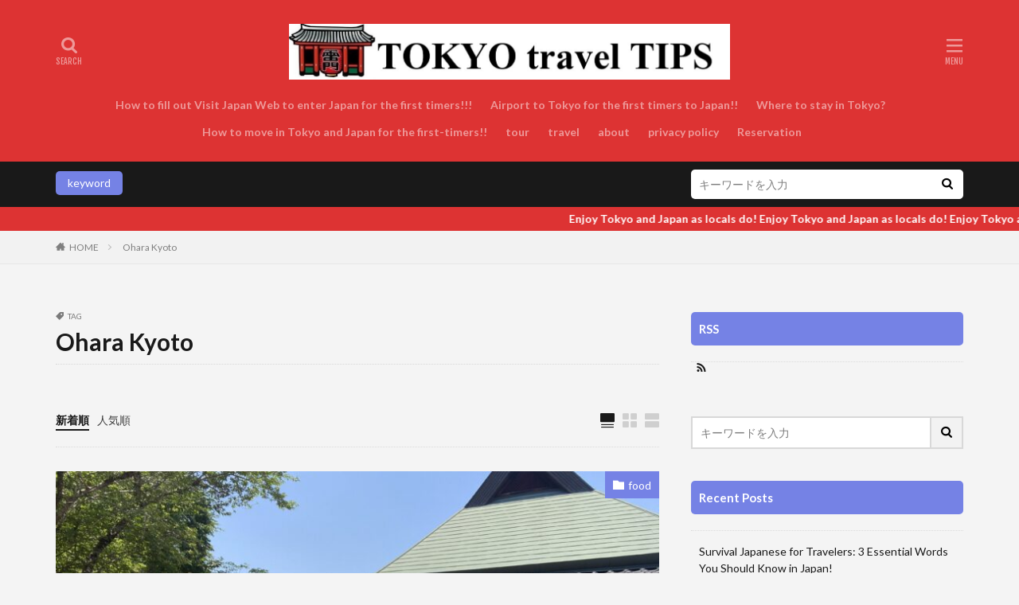

--- FILE ---
content_type: text/html; charset=UTF-8
request_url: https://nobu-tokyo.com/tag/ohara-kyoto/
body_size: 15159
content:

<!DOCTYPE html>

<html lang="en-US" prefix="og: http://ogp.me/ns#" class="t-html 
">

<head prefix="og: http://ogp.me/ns# fb: http://ogp.me/ns/fb# article: http://ogp.me/ns/article#">
<meta charset="UTF-8">
<title>Ohara Kyoto│TOKYO travel TIPS</title>
<meta name='robots' content='max-image-preview:large' />
<link rel='dns-prefetch' href='//www.googletagmanager.com' />
<link rel='dns-prefetch' href='//stats.wp.com' />
<link rel='dns-prefetch' href='//widgets.wp.com' />
<link rel='dns-prefetch' href='//s0.wp.com' />
<link rel='dns-prefetch' href='//0.gravatar.com' />
<link rel='dns-prefetch' href='//1.gravatar.com' />
<link rel='dns-prefetch' href='//2.gravatar.com' />
<link rel='dns-prefetch' href='//pagead2.googlesyndication.com' />
<link rel='preconnect' href='//c0.wp.com' />

<style id='wp-img-auto-sizes-contain-inline-css' type='text/css'>
img:is([sizes=auto i],[sizes^="auto," i]){contain-intrinsic-size:3000px 1500px}
/*# sourceURL=wp-img-auto-sizes-contain-inline-css */
</style>
<link rel='stylesheet' id='dashicons-css' href='https://c0.wp.com/c/6.9/wp-includes/css/dashicons.min.css' type='text/css' media='all' />
<link rel='stylesheet' id='thickbox-css' href='https://c0.wp.com/c/6.9/wp-includes/js/thickbox/thickbox.css' type='text/css' media='all' />
<link rel='stylesheet' id='wp-block-library-css' href='https://c0.wp.com/c/6.9/wp-includes/css/dist/block-library/style.min.css' type='text/css' media='all' />
<style id='wp-block-heading-inline-css' type='text/css'>
h1:where(.wp-block-heading).has-background,h2:where(.wp-block-heading).has-background,h3:where(.wp-block-heading).has-background,h4:where(.wp-block-heading).has-background,h5:where(.wp-block-heading).has-background,h6:where(.wp-block-heading).has-background{padding:1.25em 2.375em}h1.has-text-align-left[style*=writing-mode]:where([style*=vertical-lr]),h1.has-text-align-right[style*=writing-mode]:where([style*=vertical-rl]),h2.has-text-align-left[style*=writing-mode]:where([style*=vertical-lr]),h2.has-text-align-right[style*=writing-mode]:where([style*=vertical-rl]),h3.has-text-align-left[style*=writing-mode]:where([style*=vertical-lr]),h3.has-text-align-right[style*=writing-mode]:where([style*=vertical-rl]),h4.has-text-align-left[style*=writing-mode]:where([style*=vertical-lr]),h4.has-text-align-right[style*=writing-mode]:where([style*=vertical-rl]),h5.has-text-align-left[style*=writing-mode]:where([style*=vertical-lr]),h5.has-text-align-right[style*=writing-mode]:where([style*=vertical-rl]),h6.has-text-align-left[style*=writing-mode]:where([style*=vertical-lr]),h6.has-text-align-right[style*=writing-mode]:where([style*=vertical-rl]){rotate:180deg}
/*# sourceURL=https://c0.wp.com/c/6.9/wp-includes/blocks/heading/style.min.css */
</style>
<style id='wp-block-group-inline-css' type='text/css'>
.wp-block-group{box-sizing:border-box}:where(.wp-block-group.wp-block-group-is-layout-constrained){position:relative}
/*# sourceURL=https://c0.wp.com/c/6.9/wp-includes/blocks/group/style.min.css */
</style>
<style id='wp-block-paragraph-inline-css' type='text/css'>
.is-small-text{font-size:.875em}.is-regular-text{font-size:1em}.is-large-text{font-size:2.25em}.is-larger-text{font-size:3em}.has-drop-cap:not(:focus):first-letter{float:left;font-size:8.4em;font-style:normal;font-weight:100;line-height:.68;margin:.05em .1em 0 0;text-transform:uppercase}body.rtl .has-drop-cap:not(:focus):first-letter{float:none;margin-left:.1em}p.has-drop-cap.has-background{overflow:hidden}:root :where(p.has-background){padding:1.25em 2.375em}:where(p.has-text-color:not(.has-link-color)) a{color:inherit}p.has-text-align-left[style*="writing-mode:vertical-lr"],p.has-text-align-right[style*="writing-mode:vertical-rl"]{rotate:180deg}
/*# sourceURL=https://c0.wp.com/c/6.9/wp-includes/blocks/paragraph/style.min.css */
</style>
<style id='global-styles-inline-css' type='text/css'>
:root{--wp--preset--aspect-ratio--square: 1;--wp--preset--aspect-ratio--4-3: 4/3;--wp--preset--aspect-ratio--3-4: 3/4;--wp--preset--aspect-ratio--3-2: 3/2;--wp--preset--aspect-ratio--2-3: 2/3;--wp--preset--aspect-ratio--16-9: 16/9;--wp--preset--aspect-ratio--9-16: 9/16;--wp--preset--color--black: #000000;--wp--preset--color--cyan-bluish-gray: #abb8c3;--wp--preset--color--white: #ffffff;--wp--preset--color--pale-pink: #f78da7;--wp--preset--color--vivid-red: #cf2e2e;--wp--preset--color--luminous-vivid-orange: #ff6900;--wp--preset--color--luminous-vivid-amber: #fcb900;--wp--preset--color--light-green-cyan: #7bdcb5;--wp--preset--color--vivid-green-cyan: #00d084;--wp--preset--color--pale-cyan-blue: #8ed1fc;--wp--preset--color--vivid-cyan-blue: #0693e3;--wp--preset--color--vivid-purple: #9b51e0;--wp--preset--gradient--vivid-cyan-blue-to-vivid-purple: linear-gradient(135deg,rgb(6,147,227) 0%,rgb(155,81,224) 100%);--wp--preset--gradient--light-green-cyan-to-vivid-green-cyan: linear-gradient(135deg,rgb(122,220,180) 0%,rgb(0,208,130) 100%);--wp--preset--gradient--luminous-vivid-amber-to-luminous-vivid-orange: linear-gradient(135deg,rgb(252,185,0) 0%,rgb(255,105,0) 100%);--wp--preset--gradient--luminous-vivid-orange-to-vivid-red: linear-gradient(135deg,rgb(255,105,0) 0%,rgb(207,46,46) 100%);--wp--preset--gradient--very-light-gray-to-cyan-bluish-gray: linear-gradient(135deg,rgb(238,238,238) 0%,rgb(169,184,195) 100%);--wp--preset--gradient--cool-to-warm-spectrum: linear-gradient(135deg,rgb(74,234,220) 0%,rgb(151,120,209) 20%,rgb(207,42,186) 40%,rgb(238,44,130) 60%,rgb(251,105,98) 80%,rgb(254,248,76) 100%);--wp--preset--gradient--blush-light-purple: linear-gradient(135deg,rgb(255,206,236) 0%,rgb(152,150,240) 100%);--wp--preset--gradient--blush-bordeaux: linear-gradient(135deg,rgb(254,205,165) 0%,rgb(254,45,45) 50%,rgb(107,0,62) 100%);--wp--preset--gradient--luminous-dusk: linear-gradient(135deg,rgb(255,203,112) 0%,rgb(199,81,192) 50%,rgb(65,88,208) 100%);--wp--preset--gradient--pale-ocean: linear-gradient(135deg,rgb(255,245,203) 0%,rgb(182,227,212) 50%,rgb(51,167,181) 100%);--wp--preset--gradient--electric-grass: linear-gradient(135deg,rgb(202,248,128) 0%,rgb(113,206,126) 100%);--wp--preset--gradient--midnight: linear-gradient(135deg,rgb(2,3,129) 0%,rgb(40,116,252) 100%);--wp--preset--font-size--small: 13px;--wp--preset--font-size--medium: 20px;--wp--preset--font-size--large: 36px;--wp--preset--font-size--x-large: 42px;--wp--preset--spacing--20: 0.44rem;--wp--preset--spacing--30: 0.67rem;--wp--preset--spacing--40: 1rem;--wp--preset--spacing--50: 1.5rem;--wp--preset--spacing--60: 2.25rem;--wp--preset--spacing--70: 3.38rem;--wp--preset--spacing--80: 5.06rem;--wp--preset--shadow--natural: 6px 6px 9px rgba(0, 0, 0, 0.2);--wp--preset--shadow--deep: 12px 12px 50px rgba(0, 0, 0, 0.4);--wp--preset--shadow--sharp: 6px 6px 0px rgba(0, 0, 0, 0.2);--wp--preset--shadow--outlined: 6px 6px 0px -3px rgb(255, 255, 255), 6px 6px rgb(0, 0, 0);--wp--preset--shadow--crisp: 6px 6px 0px rgb(0, 0, 0);}:where(.is-layout-flex){gap: 0.5em;}:where(.is-layout-grid){gap: 0.5em;}body .is-layout-flex{display: flex;}.is-layout-flex{flex-wrap: wrap;align-items: center;}.is-layout-flex > :is(*, div){margin: 0;}body .is-layout-grid{display: grid;}.is-layout-grid > :is(*, div){margin: 0;}:where(.wp-block-columns.is-layout-flex){gap: 2em;}:where(.wp-block-columns.is-layout-grid){gap: 2em;}:where(.wp-block-post-template.is-layout-flex){gap: 1.25em;}:where(.wp-block-post-template.is-layout-grid){gap: 1.25em;}.has-black-color{color: var(--wp--preset--color--black) !important;}.has-cyan-bluish-gray-color{color: var(--wp--preset--color--cyan-bluish-gray) !important;}.has-white-color{color: var(--wp--preset--color--white) !important;}.has-pale-pink-color{color: var(--wp--preset--color--pale-pink) !important;}.has-vivid-red-color{color: var(--wp--preset--color--vivid-red) !important;}.has-luminous-vivid-orange-color{color: var(--wp--preset--color--luminous-vivid-orange) !important;}.has-luminous-vivid-amber-color{color: var(--wp--preset--color--luminous-vivid-amber) !important;}.has-light-green-cyan-color{color: var(--wp--preset--color--light-green-cyan) !important;}.has-vivid-green-cyan-color{color: var(--wp--preset--color--vivid-green-cyan) !important;}.has-pale-cyan-blue-color{color: var(--wp--preset--color--pale-cyan-blue) !important;}.has-vivid-cyan-blue-color{color: var(--wp--preset--color--vivid-cyan-blue) !important;}.has-vivid-purple-color{color: var(--wp--preset--color--vivid-purple) !important;}.has-black-background-color{background-color: var(--wp--preset--color--black) !important;}.has-cyan-bluish-gray-background-color{background-color: var(--wp--preset--color--cyan-bluish-gray) !important;}.has-white-background-color{background-color: var(--wp--preset--color--white) !important;}.has-pale-pink-background-color{background-color: var(--wp--preset--color--pale-pink) !important;}.has-vivid-red-background-color{background-color: var(--wp--preset--color--vivid-red) !important;}.has-luminous-vivid-orange-background-color{background-color: var(--wp--preset--color--luminous-vivid-orange) !important;}.has-luminous-vivid-amber-background-color{background-color: var(--wp--preset--color--luminous-vivid-amber) !important;}.has-light-green-cyan-background-color{background-color: var(--wp--preset--color--light-green-cyan) !important;}.has-vivid-green-cyan-background-color{background-color: var(--wp--preset--color--vivid-green-cyan) !important;}.has-pale-cyan-blue-background-color{background-color: var(--wp--preset--color--pale-cyan-blue) !important;}.has-vivid-cyan-blue-background-color{background-color: var(--wp--preset--color--vivid-cyan-blue) !important;}.has-vivid-purple-background-color{background-color: var(--wp--preset--color--vivid-purple) !important;}.has-black-border-color{border-color: var(--wp--preset--color--black) !important;}.has-cyan-bluish-gray-border-color{border-color: var(--wp--preset--color--cyan-bluish-gray) !important;}.has-white-border-color{border-color: var(--wp--preset--color--white) !important;}.has-pale-pink-border-color{border-color: var(--wp--preset--color--pale-pink) !important;}.has-vivid-red-border-color{border-color: var(--wp--preset--color--vivid-red) !important;}.has-luminous-vivid-orange-border-color{border-color: var(--wp--preset--color--luminous-vivid-orange) !important;}.has-luminous-vivid-amber-border-color{border-color: var(--wp--preset--color--luminous-vivid-amber) !important;}.has-light-green-cyan-border-color{border-color: var(--wp--preset--color--light-green-cyan) !important;}.has-vivid-green-cyan-border-color{border-color: var(--wp--preset--color--vivid-green-cyan) !important;}.has-pale-cyan-blue-border-color{border-color: var(--wp--preset--color--pale-cyan-blue) !important;}.has-vivid-cyan-blue-border-color{border-color: var(--wp--preset--color--vivid-cyan-blue) !important;}.has-vivid-purple-border-color{border-color: var(--wp--preset--color--vivid-purple) !important;}.has-vivid-cyan-blue-to-vivid-purple-gradient-background{background: var(--wp--preset--gradient--vivid-cyan-blue-to-vivid-purple) !important;}.has-light-green-cyan-to-vivid-green-cyan-gradient-background{background: var(--wp--preset--gradient--light-green-cyan-to-vivid-green-cyan) !important;}.has-luminous-vivid-amber-to-luminous-vivid-orange-gradient-background{background: var(--wp--preset--gradient--luminous-vivid-amber-to-luminous-vivid-orange) !important;}.has-luminous-vivid-orange-to-vivid-red-gradient-background{background: var(--wp--preset--gradient--luminous-vivid-orange-to-vivid-red) !important;}.has-very-light-gray-to-cyan-bluish-gray-gradient-background{background: var(--wp--preset--gradient--very-light-gray-to-cyan-bluish-gray) !important;}.has-cool-to-warm-spectrum-gradient-background{background: var(--wp--preset--gradient--cool-to-warm-spectrum) !important;}.has-blush-light-purple-gradient-background{background: var(--wp--preset--gradient--blush-light-purple) !important;}.has-blush-bordeaux-gradient-background{background: var(--wp--preset--gradient--blush-bordeaux) !important;}.has-luminous-dusk-gradient-background{background: var(--wp--preset--gradient--luminous-dusk) !important;}.has-pale-ocean-gradient-background{background: var(--wp--preset--gradient--pale-ocean) !important;}.has-electric-grass-gradient-background{background: var(--wp--preset--gradient--electric-grass) !important;}.has-midnight-gradient-background{background: var(--wp--preset--gradient--midnight) !important;}.has-small-font-size{font-size: var(--wp--preset--font-size--small) !important;}.has-medium-font-size{font-size: var(--wp--preset--font-size--medium) !important;}.has-large-font-size{font-size: var(--wp--preset--font-size--large) !important;}.has-x-large-font-size{font-size: var(--wp--preset--font-size--x-large) !important;}
/*# sourceURL=global-styles-inline-css */
</style>

<style id='classic-theme-styles-inline-css' type='text/css'>
/*! This file is auto-generated */
.wp-block-button__link{color:#fff;background-color:#32373c;border-radius:9999px;box-shadow:none;text-decoration:none;padding:calc(.667em + 2px) calc(1.333em + 2px);font-size:1.125em}.wp-block-file__button{background:#32373c;color:#fff;text-decoration:none}
/*# sourceURL=/wp-includes/css/classic-themes.min.css */
</style>
<link rel='stylesheet' id='mpl-publisher-css' href='https://nobu-tokyo.com/wp-content/plugins/mpl-publisher/assets/css/mpl-widget.css?ver=6.9' type='text/css' media='all' />
<link rel='stylesheet' id='wordpress-popular-posts-css-css' href='https://nobu-tokyo.com/wp-content/plugins/wordpress-popular-posts/assets/css/wpp.css?ver=7.3.6' type='text/css' media='all' />
<link rel='stylesheet' id='yyi_rinker_stylesheet-css' href='https://nobu-tokyo.com/wp-content/plugins/yyi-rinker/css/style.css?v=1.11.1&#038;ver=6.9' type='text/css' media='all' />
<link rel='stylesheet' id='jetpack_likes-css' href='https://c0.wp.com/p/jetpack/15.4/modules/likes/style.css' type='text/css' media='all' />
<link rel='stylesheet' id='simple-social-icons-font-css' href='https://nobu-tokyo.com/wp-content/plugins/simple-social-icons/css/style.css?ver=4.0.0' type='text/css' media='all' />
<link rel='stylesheet' id='sharedaddy-css' href='https://c0.wp.com/p/jetpack/15.4/modules/sharedaddy/sharing.css' type='text/css' media='all' />
<link rel='stylesheet' id='social-logos-css' href='https://c0.wp.com/p/jetpack/15.4/_inc/social-logos/social-logos.min.css' type='text/css' media='all' />
<script data-jetpack-boost="ignore" type="text/javascript" src="https://c0.wp.com/c/6.9/wp-includes/js/jquery/jquery.min.js" id="jquery-core-js"></script>


<!-- Google tag (gtag.js) snippet added by Site Kit -->
<!-- Google Analytics snippet added by Site Kit -->


<link rel="https://api.w.org/" href="https://nobu-tokyo.com/wp-json/" /><link rel="alternate" title="JSON" type="application/json" href="https://nobu-tokyo.com/wp-json/wp/v2/tags/662" /><meta name="generator" content="Site Kit by Google 1.170.0" />	<style>img#wpstats{display:none}</style>
		            <style id="wpp-loading-animation-styles">@-webkit-keyframes bgslide{from{background-position-x:0}to{background-position-x:-200%}}@keyframes bgslide{from{background-position-x:0}to{background-position-x:-200%}}.wpp-widget-block-placeholder,.wpp-shortcode-placeholder{margin:0 auto;width:60px;height:3px;background:#dd3737;background:linear-gradient(90deg,#dd3737 0%,#571313 10%,#dd3737 100%);background-size:200% auto;border-radius:3px;-webkit-animation:bgslide 1s infinite linear;animation:bgslide 1s infinite linear}</style>
            <style>
.yyi-rinker-images {
    display: flex;
    justify-content: center;
    align-items: center;
    position: relative;

}
div.yyi-rinker-image img.yyi-rinker-main-img.hidden {
    display: none;
}

.yyi-rinker-images-arrow {
    cursor: pointer;
    position: absolute;
    top: 50%;
    display: block;
    margin-top: -11px;
    opacity: 0.6;
    width: 22px;
}

.yyi-rinker-images-arrow-left{
    left: -10px;
}
.yyi-rinker-images-arrow-right{
    right: -10px;
}

.yyi-rinker-images-arrow-left.hidden {
    display: none;
}

.yyi-rinker-images-arrow-right.hidden {
    display: none;
}
div.yyi-rinker-contents.yyi-rinker-design-tate  div.yyi-rinker-box{
    flex-direction: column;
}

div.yyi-rinker-contents.yyi-rinker-design-slim div.yyi-rinker-box .yyi-rinker-links {
    flex-direction: column;
}

div.yyi-rinker-contents.yyi-rinker-design-slim div.yyi-rinker-info {
    width: 100%;
}

div.yyi-rinker-contents.yyi-rinker-design-slim .yyi-rinker-title {
    text-align: center;
}

div.yyi-rinker-contents.yyi-rinker-design-slim .yyi-rinker-links {
    text-align: center;
}
div.yyi-rinker-contents.yyi-rinker-design-slim .yyi-rinker-image {
    margin: auto;
}

div.yyi-rinker-contents.yyi-rinker-design-slim div.yyi-rinker-info ul.yyi-rinker-links li {
	align-self: stretch;
}
div.yyi-rinker-contents.yyi-rinker-design-slim div.yyi-rinker-box div.yyi-rinker-info {
	padding: 0;
}
div.yyi-rinker-contents.yyi-rinker-design-slim div.yyi-rinker-box {
	flex-direction: column;
	padding: 14px 5px 0;
}

.yyi-rinker-design-slim div.yyi-rinker-box div.yyi-rinker-info {
	text-align: center;
}

.yyi-rinker-design-slim div.price-box span.price {
	display: block;
}

div.yyi-rinker-contents.yyi-rinker-design-slim div.yyi-rinker-info div.yyi-rinker-title a{
	font-size:16px;
}

div.yyi-rinker-contents.yyi-rinker-design-slim ul.yyi-rinker-links li.amazonkindlelink:before,  div.yyi-rinker-contents.yyi-rinker-design-slim ul.yyi-rinker-links li.amazonlink:before,  div.yyi-rinker-contents.yyi-rinker-design-slim ul.yyi-rinker-links li.rakutenlink:before, div.yyi-rinker-contents.yyi-rinker-design-slim ul.yyi-rinker-links li.yahoolink:before, div.yyi-rinker-contents.yyi-rinker-design-slim ul.yyi-rinker-links li.mercarilink:before {
	font-size:12px;
}

div.yyi-rinker-contents.yyi-rinker-design-slim ul.yyi-rinker-links li a {
	font-size: 13px;
}
.entry-content ul.yyi-rinker-links li {
	padding: 0;
}

div.yyi-rinker-contents .yyi-rinker-attention.attention_desing_right_ribbon {
    width: 89px;
    height: 91px;
    position: absolute;
    top: -1px;
    right: -1px;
    left: auto;
    overflow: hidden;
}

div.yyi-rinker-contents .yyi-rinker-attention.attention_desing_right_ribbon span {
    display: inline-block;
    width: 146px;
    position: absolute;
    padding: 4px 0;
    left: -13px;
    top: 12px;
    text-align: center;
    font-size: 12px;
    line-height: 24px;
    -webkit-transform: rotate(45deg);
    transform: rotate(45deg);
    box-shadow: 0 1px 3px rgba(0, 0, 0, 0.2);
}

div.yyi-rinker-contents .yyi-rinker-attention.attention_desing_right_ribbon {
    background: none;
}
.yyi-rinker-attention.attention_desing_right_ribbon .yyi-rinker-attention-after,
.yyi-rinker-attention.attention_desing_right_ribbon .yyi-rinker-attention-before{
display:none;
}
div.yyi-rinker-use-right_ribbon div.yyi-rinker-title {
    margin-right: 2rem;
}

				</style><link class="css-async" rel href="https://nobu-tokyo.com/wp-content/themes/the-thor/css/icon.min.css">
<link class="css-async" rel href="https://fonts.googleapis.com/css?family=Lato:100,300,400,700,900">
<link class="css-async" rel href="https://fonts.googleapis.com/css?family=Fjalla+One">
<link rel="stylesheet" href="https://fonts.googleapis.com/css?family=Noto+Sans+JP:100,200,300,400,500,600,700,800,900">
<link rel="stylesheet" href="https://nobu-tokyo.com/wp-content/themes/the-thor/style.min.css">
<link class="css-async" rel href="https://nobu-tokyo.com/wp-content/themes/the-thor-child/style-user.css?1594961508">

<meta http-equiv="X-UA-Compatible" content="IE=edge">
<meta name="viewport" content="width=device-width, initial-scale=1, viewport-fit=cover"/>
<style>
.widget.widget_nav_menu ul.menu{border-color: rgba(117,130,229,0.15);}.widget.widget_nav_menu ul.menu li{border-color: rgba(117,130,229,0.75);}.widget.widget_nav_menu ul.menu .sub-menu li{border-color: rgba(117,130,229,0.15);}.widget.widget_nav_menu ul.menu .sub-menu li .sub-menu li:first-child{border-color: rgba(117,130,229,0.15);}.widget.widget_nav_menu ul.menu li a:hover{background-color: rgba(117,130,229,0.75);}.widget.widget_nav_menu ul.menu .current-menu-item > a{background-color: rgba(117,130,229,0.75);}.widget.widget_nav_menu ul.menu li .sub-menu li a:before {color:#7582e5;}.widget.widget_nav_menu ul.menu li a{background-color:#7582e5;}.widget.widget_nav_menu ul.menu .sub-menu a:hover{color:#7582e5;}.widget.widget_nav_menu ul.menu .sub-menu .current-menu-item a{color:#7582e5;}.widget.widget_categories ul{border-color: rgba(117,130,229,0.15);}.widget.widget_categories ul li{border-color: rgba(117,130,229,0.75);}.widget.widget_categories ul .children li{border-color: rgba(117,130,229,0.15);}.widget.widget_categories ul .children li .children li:first-child{border-color: rgba(117,130,229,0.15);}.widget.widget_categories ul li a:hover{background-color: rgba(117,130,229,0.75);}.widget.widget_categories ul .current-menu-item > a{background-color: rgba(117,130,229,0.75);}.widget.widget_categories ul li .children li a:before {color:#7582e5;}.widget.widget_categories ul li a{background-color:#7582e5;}.widget.widget_categories ul .children a:hover{color:#7582e5;}.widget.widget_categories ul .children .current-menu-item a{color:#7582e5;}.widgetSearch__input:hover{border-color:#7582e5;}.widgetCatTitle{background-color:#7582e5;}.widgetCatTitle__inner{background-color:#7582e5;}.widgetSearch__submit:hover{background-color:#7582e5;}.widgetProfile__sns{background-color:#7582e5;}.widget.widget_calendar .calendar_wrap tbody a:hover{background-color:#7582e5;}.widget ul li a:hover{color:#7582e5;}.widget.widget_rss .rsswidget:hover{color:#7582e5;}.widget.widget_tag_cloud a:hover{background-color:#7582e5;}.widget select:hover{border-color:#7582e5;}.widgetSearch__checkLabel:hover:after{border-color:#7582e5;}.widgetSearch__check:checked .widgetSearch__checkLabel:before, .widgetSearch__check:checked + .widgetSearch__checkLabel:before{border-color:#7582e5;}.widgetTab__item.current{border-top-color:#7582e5;}.widgetTab__item:hover{border-top-color:#7582e5;}.searchHead__title{background-color:#7582e5;}.searchHead__submit:hover{color:#7582e5;}.menuBtn__close:hover{color:#7582e5;}.menuBtn__link:hover{color:#7582e5;}@media only screen and (min-width: 992px){.menuBtn__link {background-color:#7582e5;}}.t-headerCenter .menuBtn__link:hover{color:#7582e5;}.searchBtn__close:hover{color:#7582e5;}.searchBtn__link:hover{color:#7582e5;}.breadcrumb__item a:hover{color:#7582e5;}.pager__item{color:#7582e5;}.pager__item:hover, .pager__item-current{background-color:#7582e5; color:#fff;}.page-numbers{color:#7582e5;}.page-numbers:hover, .page-numbers.current{background-color:#7582e5; color:#fff;}.pagePager__item{color:#7582e5;}.pagePager__item:hover, .pagePager__item-current{background-color:#7582e5; color:#fff;}.heading a:hover{color:#7582e5;}.eyecatch__cat{background-color:#7582e5;}.the__category{background-color:#7582e5;}.dateList__item a:hover{color:#7582e5;}.controllerFooter__item:last-child{background-color:#7582e5;}.controllerFooter__close{background-color:#7582e5;}.bottomFooter__topBtn{background-color:#7582e5;}.mask-color{background-color:#7582e5;}.mask-colorgray{background-color:#7582e5;}.pickup3__item{background-color:#7582e5;}.categoryBox__title{color:#7582e5;}.comments__list .comment-meta{background-color:#7582e5;}.comment-respond .submit{background-color:#7582e5;}.prevNext__pop{background-color:#7582e5;}.swiper-pagination-bullet-active{background-color:#7582e5;}.swiper-slider .swiper-button-next, .swiper-slider .swiper-container-rtl .swiper-button-prev, .swiper-slider .swiper-button-prev, .swiper-slider .swiper-container-rtl .swiper-button-next	{background-color:#7582e5;}body{background:#f4f4f4;}.infoHead{background-color:#dd3333;}.t-headerColor .l-header{background-color:#dd3333;}.t-headerColor .globalNavi::before{background: -webkit-gradient(linear,left top,right top,color-stop(0%,rgba(255,255,255,0)),color-stop(100%,#dd3333));}.t-headerColor .subNavi__link-pickup:hover{color:#dd3333;}.snsFooter{background-color:#7582e5}.widget-main .heading.heading-widget{background-color:#000000}.widget-main .heading.heading-widgetsimple{background-color:#000000}.widget-main .heading.heading-widgetsimplewide{background-color:#000000}.widget-main .heading.heading-widgetwide{background-color:#000000}.widget-main .heading.heading-widgetbottom:before{border-color:#000000}.widget-main .heading.heading-widgetborder{border-color:#000000}.widget-main .heading.heading-widgetborder::before,.widget-main .heading.heading-widgetborder::after{background-color:#000000}.widget-side .heading.heading-widget{background-color:#7582e5}.widget-side .heading.heading-widgetsimple{background-color:#7582e5}.widget-side .heading.heading-widgetsimplewide{background-color:#7582e5}.widget-side .heading.heading-widgetwide{background-color:#7582e5}.widget-side .heading.heading-widgetbottom:before{border-color:#7582e5}.widget-side .heading.heading-widgetborder{border-color:#7582e5}.widget-side .heading.heading-widgetborder::before,.widget-side .heading.heading-widgetborder::after{background-color:#7582e5}.widget-foot .heading.heading-widget{background-color:#7582e5}.widget-foot .heading.heading-widgetsimple{background-color:#7582e5}.widget-foot .heading.heading-widgetsimplewide{background-color:#7582e5}.widget-foot .heading.heading-widgetwide{background-color:#7582e5}.widget-foot .heading.heading-widgetbottom:before{border-color:#7582e5}.widget-foot .heading.heading-widgetborder{border-color:#7582e5}.widget-foot .heading.heading-widgetborder::before,.widget-foot .heading.heading-widgetborder::after{background-color:#7582e5}.widget-menu .heading.heading-widget{background-color:#7582e5}.widget-menu .heading.heading-widgetsimple{background-color:#7582e5}.widget-menu .heading.heading-widgetsimplewide{background-color:#7582e5}.widget-menu .heading.heading-widgetwide{background-color:#7582e5}.widget-menu .heading.heading-widgetbottom:before{border-color:#7582e5}.widget-menu .heading.heading-widgetborder{border-color:#7582e5}.widget-menu .heading.heading-widgetborder::before,.widget-menu .heading.heading-widgetborder::after{background-color:#7582e5}.swiper-slider{height: 300px;}@media only screen and (min-width: 768px){.swiper-slider {height: 600px;}}.pickupHead{background-color:#04f700}.rankingBox__bg{background-color:#7582e5}.commonCtr__bg.mask.mask-color{background-color:#4f98f7}.the__ribbon{background-color:#dd3333}.the__ribbon:after{border-left-color:#dd3333; border-right-color:#dd3333}.eyecatch__link.eyecatch__link-mask:hover::after {background-color: rgba(221,0,0,0.5);}.eyecatch__link.eyecatch__link-maskzoom:hover::after {background-color: rgba(221,0,0,0.5);}.eyecatch__link.eyecatch__link-maskzoomrotate:hover::after {background-color: rgba(221,0,0,0.5);}.eyecatch__link.eyecatch__link-mask:hover::after{content: "[ DETAIL ]";}.eyecatch__link.eyecatch__link-maskzoom:hover::after{content: "[ DETAIL ]";}.eyecatch__link.eyecatch__link-maskzoomrotate:hover::after{content: "[ DETAIL ]";}.content .afTagBox__btnDetail{background-color:#000000;}.widget .widgetAfTag__btnDetail{background-color:#000000;}.content .afTagBox__btnAf{background-color:#7582e5;}.widget .widgetAfTag__btnAf{background-color:#7582e5;}.content a{color:#7582e5;}.phrase a{color:#7582e5;}.content .sitemap li a:hover{color:#7582e5;}.content h2 a:hover,.content h3 a:hover,.content h4 a:hover,.content h5 a:hover{color:#7582e5;}.content ul.menu li a:hover{color:#7582e5;}.content .es-LiconBox:before{background-color:#000000;}.content .es-LiconCircle:before{background-color:#000000;}.content .es-BTiconBox:before{background-color:#000000;}.content .es-BTiconCircle:before{background-color:#000000;}.content .es-BiconObi{border-color:#000000;}.content .es-BiconCorner:before{background-color:#000000;}.content .es-BiconCircle:before{background-color:#000000;}.content .es-BmarkHatena::before{background-color:#005293;}.content .es-BmarkExcl::before{background-color:#b60105;}.content .es-BmarkQ::before{background-color:#005293;}.content .es-BmarkQ::after{border-top-color:#005293;}.content .es-BmarkA::before{color:#b60105;}.content .es-BsubTradi::before{color:#ffffff;background-color:#b60105;border-color:#b60105;}.btn__link-primary{color:#ffffff; background-color:#dd3333;}.content .btn__link-primary{color:#ffffff; background-color:#dd3333;}.searchBtn__contentInner .btn__link-search{color:#ffffff; background-color:#dd3333;}.btn__link-secondary{color:#ffffff; background-color:#dd3333;}.content .btn__link-secondary{color:#ffffff; background-color:#dd3333;}.btn__link-search{color:#ffffff; background-color:#dd3333;}.btn__link-normal{color:#000000;}.content .btn__link-normal{color:#000000;}.btn__link-normal:hover{background-color:#000000;}.content .btn__link-normal:hover{background-color:#000000;}.comments__list .comment-reply-link{color:#000000;}.comments__list .comment-reply-link:hover{background-color:#000000;}@media only screen and (min-width: 992px){.subNavi__link-pickup{color:#000000;}}@media only screen and (min-width: 992px){.subNavi__link-pickup:hover{background-color:#000000;}}.content h2{color:#000000}.content h3{color:#191919}.content h4{color:#191919}.content h5{color:#191919}.content ul > li::before{color:#a83f3f;}.content ul{color:#191919;}.content ol > li::before{color:#a83f3f; border-color:#a83f3f;}.content ol > li > ol > li::before{background-color:#a83f3f; border-color:#a83f3f;}.content ol > li > ol > li > ol > li::before{color:#a83f3f; border-color:#a83f3f;}.content ol{color:#191919;}.content .balloon .balloon__text{color:#191919; background-color:#f2f2f2;}.content .balloon .balloon__text-left:before{border-left-color:#f2f2f2;}.content .balloon .balloon__text-right:before{border-right-color:#f2f2f2;}.content .balloon-boder .balloon__text{color:#191919; background-color:#ffffff;  border-color:#d8d8d8;}.content .balloon-boder .balloon__text-left:before{border-left-color:#d8d8d8;}.content .balloon-boder .balloon__text-left:after{border-left-color:#ffffff;}.content .balloon-boder .balloon__text-right:before{border-right-color:#d8d8d8;}.content .balloon-boder .balloon__text-right:after{border-right-color:#ffffff;}.content blockquote{color:#191919; background-color:#f2f2f2;}.content blockquote::before{color:#d8d8d8;}.content table{color:#191919; border-top-color:#E5E5E5; border-left-color:#E5E5E5;}.content table th{background:#7f7f7f; color:#ffffff; ;border-right-color:#E5E5E5; border-bottom-color:#E5E5E5;}.content table td{background:#ffffff; ;border-right-color:#E5E5E5; border-bottom-color:#E5E5E5;}.content table tr:nth-child(odd) td{background-color:#f2f2f2;}
</style>
<meta name="google-site-verification" content="0ycCKXhTDb-8zbiJ7-Eizz-uVPYLHW3eA2QNg2UJ8co">
<!-- Google AdSense meta tags added by Site Kit -->
<meta name="google-adsense-platform-account" content="ca-host-pub-2644536267352236">
<meta name="google-adsense-platform-domain" content="sitekit.withgoogle.com">
<!-- End Google AdSense meta tags added by Site Kit -->

<!-- Google AdSense snippet added by Site Kit -->


<!-- End Google AdSense snippet added by Site Kit -->

<!-- Jetpack Open Graph Tags -->
<meta property="og:type" content="website" />
<meta property="og:title" content="Ohara Kyoto│TOKYO travel TIPS" />
<meta property="og:url" content="https://nobu-tokyo.com/tag/ohara-kyoto/" />
<meta property="og:site_name" content="TOKYO travel TIPS" />
<meta property="og:image" content="https://s0.wp.com/i/blank.jpg" />
<meta property="og:image:width" content="200" />
<meta property="og:image:height" content="200" />
<meta property="og:image:alt" content="" />
<meta property="og:locale" content="en_US" />
<meta name="twitter:site" content="@kota11051991" />

<!-- End Jetpack Open Graph Tags -->
<meta property="og:site_name" content="TOKYO travel TIPS" />
<meta property="og:type" content="website" />
<meta property="og:title" content="Ohara Kyoto│TOKYO travel TIPS" />
<meta property="og:description" content="Beautiful Tokyo , Japan travel for beginners and repeaters" />
<meta property="og:url" content="https://nobu-tokyo.com/tag/kyoto/" />
<meta property="og:image" content="https://nobu-tokyo.com/wp-content/uploads/2024/08/IMG_6165-scaled.jpeg" />
<meta name="twitter:card" content="summary_large_image" />
<meta name="twitter:site" content="@kota11051991" />
<meta property="fb:app_id" content="295979738344728" />


</head>
<body data-rsssl=1 class="t-logoSp40 t-logoPc70 t-headerCenter t-headerColor t-footerFixed" id="top">


  <!--l-header-->
  <header class="l-header">
    <div class="container container-header">

      <!--logo-->
			<p class="siteTitle">
				<a class="siteTitle__link" href="https://nobu-tokyo.com">
											<img class="siteTitle__logo" src="https://nobu-tokyo.com/wp-content/uploads/2020/08/TOKYO-travel-TIPS題名5.jpg" alt="TOKYO travel TIPS" width="1125" height="142" >
					        </a>
      </p>      <!--/logo-->


      				<!--globalNavi-->
				<nav class="globalNavi">
					<div class="globalNavi__inner">
            <ul class="globalNavi__list"><li id="menu-item-17151" class="menu-item menu-item-type-post_type menu-item-object-post menu-item-17151"><a href="https://nobu-tokyo.com/how-to-fill-out-visit-japan-web-to-enter-japan/">How to fill out Visit Japan Web to enter Japan for the first timers!!!</a></li>
<li id="menu-item-380" class="menu-item menu-item-type-post_type menu-item-object-page menu-item-380"><a href="https://nobu-tokyo.com/airport-to-tokyo/">Airport to Tokyo for the first timers to Japan!!</a></li>
<li id="menu-item-15384" class="menu-item menu-item-type-post_type menu-item-object-post menu-item-15384"><a href="https://nobu-tokyo.com/where-to-stay-in-tokyo/">Where to stay in Tokyo? </a></li>
<li id="menu-item-441" class="menu-item menu-item-type-post_type menu-item-object-page menu-item-441"><a href="https://nobu-tokyo.com/how-to-move-in-tokyo-and-japan/">How to move  in Tokyo and Japan for the first-timers!!</a></li>
<li id="menu-item-17150" class="menu-item menu-item-type-taxonomy menu-item-object-category menu-item-17150"><a href="https://nobu-tokyo.com/category/sighseeing/">tour</a></li>
<li id="menu-item-753" class="menu-item menu-item-type-taxonomy menu-item-object-category menu-item-753"><a href="https://nobu-tokyo.com/category/travel/">travel</a></li>
<li id="menu-item-430" class="menu-item menu-item-type-post_type menu-item-object-page menu-item-430"><a href="https://nobu-tokyo.com/ceo/">about</a></li>
<li id="menu-item-435" class="menu-item menu-item-type-post_type menu-item-object-page menu-item-privacy-policy menu-item-435"><a rel="privacy-policy" href="https://nobu-tokyo.com/privacy-policy/">privacy policy</a></li>
<li id="menu-item-19488" class="menu-item menu-item-type-post_type menu-item-object-page menu-item-19488"><a href="https://nobu-tokyo.com/reservation/">Reservation</a></li>
</ul>					</div>
				</nav>
				<!--/globalNavi-->
			

			

            <!--searchBtn-->
			<div class="searchBtn searchBtn-right ">
        <input class="searchBtn__checkbox" id="searchBtn-checkbox" type="checkbox">
        <label class="searchBtn__link searchBtn__link-text icon-search" for="searchBtn-checkbox"></label>
        <label class="searchBtn__unshown" for="searchBtn-checkbox"></label>

        <div class="searchBtn__content">
          <div class="searchBtn__scroll">
            <label class="searchBtn__close" for="searchBtn-checkbox"><i class="icon-close"></i>CLOSE</label>
            <div class="searchBtn__contentInner">
              <aside class="widget">
  <div class="widgetSearch">
    <h3 class="heading heading-tertiary">キーワード</h3>
    <form class="widgetSearch__flex" method="get" action="https://nobu-tokyo.com" target="_top">
  <input class="widgetSearch__input" type="text" maxlength="50" name="s" placeholder="キーワードを入力" value="">
  <button class="widgetSearch__submit icon-search" type="submit" value="search"></button>
</form>
  </div>
</aside>
            </div>
          </div>
        </div>
      </div>
			<!--/searchBtn-->
      

            <!--menuBtn-->
			<div class="menuBtn ">
        <input class="menuBtn__checkbox" id="menuBtn-checkbox" type="checkbox">
        <label class="menuBtn__link menuBtn__link-text icon-menu" for="menuBtn-checkbox"></label>
        <label class="menuBtn__unshown" for="menuBtn-checkbox"></label>
        <div class="menuBtn__content">
          <div class="menuBtn__scroll">
            <label class="menuBtn__close" for="menuBtn-checkbox"><i class="icon-close"></i>CLOSE</label>
            <div class="menuBtn__contentInner">
															<nav class="menuBtn__navi">
	              		                	<div class="btn btn-center"><a class="btn__link btn__link-normal" href="nobu-tokyo.com">Enjoy Tokyo and Japan as locals do!     Enjoy Tokyo and Japan as locals do! Enjoy Tokyo and Japan as locals do!  Enjoy Tokyo and Japan as locals do!Enjoy Tokyo and Japan as locals do! Enjoy Tokyo and Japan as locals do!Enjoy Tokyo and Japan as locals do!         Enjoy Tokyo and Japan as locals do!                        Enjoy Tokyo and Japan as a locals do!                       Enjoy Tokyo and Japan as a locals do! Enjoy Tokyo and Japan as a locals do! Enjoy Tokyo and Japan as a locals do! Enjoy Tokyo and Japan as a locals do!</a></div>
										                <ul class="menuBtn__naviList">
																					<li class="menuBtn__naviItem"><a class="menuBtn__naviLink icon-facebook" href="https://www.facebook.com/nobuyuki.yoshioka.12/"></a></li>
																					<li class="menuBtn__naviItem"><a class="menuBtn__naviLink icon-instagram" href="http://instagram.com/tokyo_travel_tips"></a></li>
																					<li class="menuBtn__naviItem"><a class="menuBtn__naviLink icon-youtube" href="https://www.youtube.com/channel/UCiWZPq2Y92EB2U0Z7c5GgSg/videos?view_as=subscriber"></a></li>
																					<li class="menuBtn__naviItem"><a class="menuBtn__naviLink icon-linkedin" href="http://ca.linkedin.com/in/yoshioka-nobu-616572111/"></a></li>
																					<li class="menuBtn__naviItem"><a class="menuBtn__naviLink icon-pinterest" href="https://www.pinterest.jp/nobu110519910968/"></a></li>
											                </ul>
								</nav>
	              															            </div>
          </div>
        </div>
			</div>
			<!--/menuBtn-->
      
    </div>
  </header>
  <!--/l-header-->


  <!--l-headerBottom-->
  <div class="l-headerBottom">

    			<!--searchHead-->
			<div class="searchHead">

				<div class="container container-searchHead">
											<div class="searchHead__keyword">
							<span class="searchHead__title">
																	keyword															</span>
													</div>
										<div class="searchHead__search ">
						<form class="searchHead__form" method="get" target="_top" action="https://nobu-tokyo.com/">
	            <input class="searchHead__input" type="text" maxlength="50" name="s" placeholder="キーワードを入力" value="">
	            <button class="searchHead__submit icon-search" type="submit" value="search"></button>
	          </form>
					</div>
				</div>
			</div>
			<!--/searchHead-->
    
			    <div class="wider">
	      <!--infoHead-->
	      <div class="infoHead">
	        <a class="infoHead__text" href="Airport to Tokyo">	          Enjoy Tokyo and Japan as  locals do! Enjoy Tokyo and Japan as locals do! Enjoy Tokyo and Japan  as locals do! Enjoy Tokyo and Japan as locals do! Enjoy Tokyo and Japan as locals do! Enjoy Tokyo and Japan as locals do! Enjoy Tokyo and Japan as locals do!	        </a>	      </div>
	      <!--/infoHead-->
	    </div>
	  
	  	    <div class="wider">
				<!--breadcrum-->
	      <div class="breadcrumb"><ul class="breadcrumb__list container"><li class="breadcrumb__item icon-home"><a href="https://nobu-tokyo.com">HOME</a></li><li class="breadcrumb__item breadcrumb__item-current"><a href="https://nobu-tokyo.com/tag/ohara-kyoto/">Ohara Kyoto</a></li></ul></div>				<!--/breadcrum-->
	    </div>
	  
  </div>
  <!--l-headerBottom-->


  <!--l-wrapper-->
  <div class="l-wrapper">

    <!--l-main-->
        <main class="l-main">


                  <div class="dividerBottom">
                <div class="archiveHead		">
                  <div class="archiveHead__contents">
            <span class="archiveHead__subtitle"><i class="icon-tag"></i>TAG</span>
            <h1 class="heading heading-primary cc-ft662">Ohara Kyoto</h1>
            
          </div>
        </div>

		      </div>
      



      <div class="dividerBottom">
        <!--controller-->
        <input type="radio" name="controller__viewRadio" value="viewWide" class="controller__viewRadio" id="viewWide" checked><input type="radio" name="controller__viewRadio" value="viewCard" class="controller__viewRadio" id="viewCard" ><input type="radio" name="controller__viewRadio" value="viewNormal" class="controller__viewRadio" id="viewNormal" ><ul class="controller "><li class="controller__item"><form method="get" name="newer" action="https://nobu-tokyo.com/tag/ohara-kyoto/"><input type="hidden" name="sort" value="newer" /><a class="controller__link is-current" href="javascript:newer.submit()">新着順</a></form></li><li class="controller__item"><form method="get" name="popular" action="https://nobu-tokyo.com/tag/ohara-kyoto/"><input type="hidden" name="sort" value="popular" /><a class="controller__link" href="javascript:popular.submit()">人気順</a></form></li><li class="controller__item controller__item-end"><label for="viewWide" class="controller__viewLabel viewWide icon-view_wide"></label></li><li class="controller__item"><label for="viewCard" class="controller__viewLabel viewCard icon-view_card"></label></li><li class="controller__item"><label for="viewNormal" class="controller__viewLabel viewNormal icon-view_normal"></label></li></ul>        <!--/controller-->

        <!--archive-->
                <div class="archive">
	      			          <article class="archive__item">

                        <div class="eyecatch">

              			    			          <span class="eyecatch__cat cc-bg10"><a href="https://nobu-tokyo.com/category/food/">food</a></span>              <a class="eyecatch__link" href="https://nobu-tokyo.com/why-dont-you-enjoy-kaiseki-lunch-at-seryo-in-ohara-kyoto/">
                                  <img width="768" height="576" src="https://nobu-tokyo.com/wp-content/themes/the-thor/img/dummy.gif" data-layzr="https://nobu-tokyo.com/wp-content/uploads/2022/06/4575AA0E-6CE1-46A6-926A-3EC2E5E25CEA-768x576.jpeg" class="attachment-icatch768 size-icatch768 wp-post-image" alt="" decoding="async" fetchpriority="high" />                              </a>
            </div>
            
            <div class="archive__contents">

			  
                            <ul class="dateList">
                                  <li class="dateList__item icon-clock">2022-06-01</li>
                                                  <li class="dateList__item icon-update">2022-07-15</li>
                                                              </ul>
              
              <h2 class="heading heading-secondary">
                <a href="https://nobu-tokyo.com/why-dont-you-enjoy-kaiseki-lunch-at-seryo-in-ohara-kyoto/">Why don’t you enjoy kaiseki lunch at Seryo in Ohara Kyoto?</a>
              </h2>
              <p class="phrase phrase-secondary">
              Why don’t you enjoy kaiseki lunch at Seryo in Ohara Kyoto? I&#8217;m Nobu, I like traveling overseas and in Japan, visited 25 countries. I’ve got the license of the certificate English guide in Japan for 8 years.I show you hidden Japan which you have never seen and heard of! Lunch [&hellip;]              </p>

                            <div class="btn btn-right">
                <a class="btn__link btn__link-normal" href="https://nobu-tokyo.com/why-dont-you-enjoy-kaiseki-lunch-at-seryo-in-ohara-kyoto/">続きを読む</a>
              </div>
                          </div>
          </article>

            		          </div>
	            <!--/archive-->

        <!--pager-->
		        <!--/pager-->
      </div>

    </main>
    <!--/l-main-->


          <!--l-sidebar-->
<div class="l-sidebar">	
	
  <aside class="widget widget-side  simple-social-icons"><h2 class="heading heading-widget">RSS</h2><ul class="alignleft"><li class="ssi-rss"><a href="https://nobu-tokyo.com/feed" ><svg role="img" class="social-rss" aria-labelledby="social-rss-2"><title id="social-rss-2">RSS</title><use xlink:href="https://nobu-tokyo.com/wp-content/plugins/simple-social-icons/symbol-defs.svg#social-rss"></use></svg></a></li></ul></aside><aside class="widget widget-side  widget_search"><form class="widgetSearch__flex" method="get" action="https://nobu-tokyo.com" target="_top">
  <input class="widgetSearch__input" type="text" maxlength="50" name="s" placeholder="キーワードを入力" value="">
  <button class="widgetSearch__submit icon-search" type="submit" value="search"></button>
</form>
</aside>
		<aside class="widget widget-side  widget_recent_entries">
		<h2 class="heading heading-widget">Recent Posts</h2>
		<ul>
											<li>
					<a href="https://nobu-tokyo.com/survival-japanese-for-travelers-3-essential-words-you-should-know-in-japan/">Survival Japanese for Travelers: 3 Essential Words You Should Know in Japan!</a>
									</li>
											<li>
					<a href="https://nobu-tokyo.com/where-to-stay-in-osaka-my-top5-recommendations/">Where to stay in Osaka! My top5 recommendations!</a>
									</li>
											<li>
					<a href="https://nobu-tokyo.com/where-to-stay-in-kyoto-my-top-5-best-places/">Where to stay in Kyoto ? My top 5 best places!</a>
									</li>
											<li>
					<a href="https://nobu-tokyo.com/top-5-things-you-should-buy-after-arriving-in-japan/">Top 5 Things you should Buy After Arriving in Japan!</a>
									</li>
											<li>
					<a href="https://nobu-tokyo.com/earthquake-safety-guidelines-for-foreign-tourists/">Earthquake Safety Guidelines for Foreign Tourists!</a>
									</li>
					</ul>

		</aside><aside class="widget widget-side  widget_block">
<div class="wp-block-group"><div class="wp-block-group__inner-container is-layout-flow wp-block-group-is-layout-flow"><div class="widget widget_fit_ranking_archive_class"><h2 class="widgettitle">Top posts</h2><div id="rankwidget-13675c7c57a9624d6df735c1fbf6daf8">    <ol class="widgetArchive">        <li class="widgetArchive__item widgetArchive__item-no widgetArchive__item-offline rank-offline">            <div class="widgetArchive__contents ">                <p class="phrase phrase-tertiary">オフラインのためランキングが表示できません</p>            </div>        </li>    </ol></div></div></div></div>
</aside><aside class="widget widget-side  widget_archive"><h2 class="heading heading-widget">Archives</h2>
			<ul>
					<li><a href='https://nobu-tokyo.com/2026/01/'>January 2026</a></li>
	<li><a href='https://nobu-tokyo.com/2025/12/'>December 2025</a></li>
	<li><a href='https://nobu-tokyo.com/2025/11/'>November 2025</a></li>
	<li><a href='https://nobu-tokyo.com/2025/10/'>October 2025</a></li>
	<li><a href='https://nobu-tokyo.com/2025/09/'>September 2025</a></li>
	<li><a href='https://nobu-tokyo.com/2025/08/'>August 2025</a></li>
	<li><a href='https://nobu-tokyo.com/2025/07/'>July 2025</a></li>
	<li><a href='https://nobu-tokyo.com/2025/06/'>June 2025</a></li>
	<li><a href='https://nobu-tokyo.com/2025/05/'>May 2025</a></li>
	<li><a href='https://nobu-tokyo.com/2025/04/'>April 2025</a></li>
	<li><a href='https://nobu-tokyo.com/2025/03/'>March 2025</a></li>
	<li><a href='https://nobu-tokyo.com/2025/02/'>February 2025</a></li>
	<li><a href='https://nobu-tokyo.com/2025/01/'>January 2025</a></li>
	<li><a href='https://nobu-tokyo.com/2024/12/'>December 2024</a></li>
	<li><a href='https://nobu-tokyo.com/2024/11/'>November 2024</a></li>
	<li><a href='https://nobu-tokyo.com/2024/10/'>October 2024</a></li>
	<li><a href='https://nobu-tokyo.com/2024/09/'>September 2024</a></li>
	<li><a href='https://nobu-tokyo.com/2024/08/'>August 2024</a></li>
	<li><a href='https://nobu-tokyo.com/2024/07/'>July 2024</a></li>
	<li><a href='https://nobu-tokyo.com/2024/06/'>June 2024</a></li>
	<li><a href='https://nobu-tokyo.com/2024/05/'>May 2024</a></li>
	<li><a href='https://nobu-tokyo.com/2024/04/'>April 2024</a></li>
	<li><a href='https://nobu-tokyo.com/2024/03/'>March 2024</a></li>
	<li><a href='https://nobu-tokyo.com/2024/02/'>February 2024</a></li>
	<li><a href='https://nobu-tokyo.com/2024/01/'>January 2024</a></li>
	<li><a href='https://nobu-tokyo.com/2023/12/'>December 2023</a></li>
	<li><a href='https://nobu-tokyo.com/2023/11/'>November 2023</a></li>
	<li><a href='https://nobu-tokyo.com/2023/10/'>October 2023</a></li>
	<li><a href='https://nobu-tokyo.com/2023/09/'>September 2023</a></li>
	<li><a href='https://nobu-tokyo.com/2023/08/'>August 2023</a></li>
	<li><a href='https://nobu-tokyo.com/2023/07/'>July 2023</a></li>
	<li><a href='https://nobu-tokyo.com/2023/06/'>June 2023</a></li>
	<li><a href='https://nobu-tokyo.com/2023/05/'>May 2023</a></li>
	<li><a href='https://nobu-tokyo.com/2023/04/'>April 2023</a></li>
	<li><a href='https://nobu-tokyo.com/2023/03/'>March 2023</a></li>
	<li><a href='https://nobu-tokyo.com/2023/02/'>February 2023</a></li>
	<li><a href='https://nobu-tokyo.com/2023/01/'>January 2023</a></li>
	<li><a href='https://nobu-tokyo.com/2022/12/'>December 2022</a></li>
	<li><a href='https://nobu-tokyo.com/2022/11/'>November 2022</a></li>
	<li><a href='https://nobu-tokyo.com/2022/10/'>October 2022</a></li>
	<li><a href='https://nobu-tokyo.com/2022/09/'>September 2022</a></li>
	<li><a href='https://nobu-tokyo.com/2022/08/'>August 2022</a></li>
	<li><a href='https://nobu-tokyo.com/2022/07/'>July 2022</a></li>
	<li><a href='https://nobu-tokyo.com/2022/06/'>June 2022</a></li>
	<li><a href='https://nobu-tokyo.com/2022/05/'>May 2022</a></li>
	<li><a href='https://nobu-tokyo.com/2022/04/'>April 2022</a></li>
	<li><a href='https://nobu-tokyo.com/2022/03/'>March 2022</a></li>
	<li><a href='https://nobu-tokyo.com/2022/02/'>February 2022</a></li>
	<li><a href='https://nobu-tokyo.com/2022/01/'>January 2022</a></li>
	<li><a href='https://nobu-tokyo.com/2021/12/'>December 2021</a></li>
	<li><a href='https://nobu-tokyo.com/2021/11/'>November 2021</a></li>
	<li><a href='https://nobu-tokyo.com/2021/10/'>October 2021</a></li>
	<li><a href='https://nobu-tokyo.com/2021/09/'>September 2021</a></li>
	<li><a href='https://nobu-tokyo.com/2021/08/'>August 2021</a></li>
	<li><a href='https://nobu-tokyo.com/2021/07/'>July 2021</a></li>
	<li><a href='https://nobu-tokyo.com/2021/06/'>June 2021</a></li>
	<li><a href='https://nobu-tokyo.com/2021/05/'>May 2021</a></li>
	<li><a href='https://nobu-tokyo.com/2021/04/'>April 2021</a></li>
	<li><a href='https://nobu-tokyo.com/2021/03/'>March 2021</a></li>
	<li><a href='https://nobu-tokyo.com/2021/02/'>February 2021</a></li>
	<li><a href='https://nobu-tokyo.com/2021/01/'>January 2021</a></li>
	<li><a href='https://nobu-tokyo.com/2020/12/'>December 2020</a></li>
	<li><a href='https://nobu-tokyo.com/2020/11/'>November 2020</a></li>
	<li><a href='https://nobu-tokyo.com/2020/10/'>October 2020</a></li>
	<li><a href='https://nobu-tokyo.com/2020/09/'>September 2020</a></li>
	<li><a href='https://nobu-tokyo.com/2020/08/'>August 2020</a></li>
	<li><a href='https://nobu-tokyo.com/2020/06/'>June 2020</a></li>
			</ul>

			</aside><aside class="widget widget-side  widget_categories"><h2 class="heading heading-widget">Categories</h2>
			<ul>
				<li class="cat-item cat-item1493"><a href=https://nobu-tokyo.com/category/manners/>Manners</a></li>
<li class="cat-item cat-item1408"><a href=https://nobu-tokyo.com/category/archives/>Archives</a></li>
<li class="cat-item cat-item827"><a href=https://nobu-tokyo.com/category/sighseeing/>tour</a></li>
<li class="cat-item cat-item466"><a href=https://nobu-tokyo.com/category/law-fat-sweets-art-tokyo/>Law fat sweets art Tokyo</a></li>
<li class="cat-item cat-item465"><a href=https://nobu-tokyo.com/category/ikebana-art-tokyo/>Ikebana art Tokyo</a></li>
<li class="cat-item cat-item464"><a href=https://nobu-tokyo.com/category/shiba-inu-tokyo/>Shiba Inu Tokyo</a></li>
<li class="cat-item cat-item463"><a href=https://nobu-tokyo.com/category/bonsai-art-tokyo/>Bonsai art Tokyo</a></li>
<li class="cat-item cat-item12"><a href=https://nobu-tokyo.com/category/nature/>Nature</a></li>
<li class="cat-item cat-item11"><a href=https://nobu-tokyo.com/category/life/>Life</a></li>
<li class="cat-item cat-item10"><a href=https://nobu-tokyo.com/category/food/>food</a></li>
<li class="cat-item cat-item9"><a href=https://nobu-tokyo.com/category/culture/>culture</a></li>
<li class="cat-item cat-item6"><a href=https://nobu-tokyo.com/category/travel/traspotation/>traspotation</a></li>
<li class="cat-item cat-item4"><a href=https://nobu-tokyo.com/category/travel/>travel</a></li>
			</ul>

			</aside><aside class="widget widget-side  widget_meta"><h2 class="heading heading-widget">Meta</h2>
		<ul>
						<li><a href="https://nobu-tokyo.com/wp-login.php">Log in</a></li>
			<li><a href="https://nobu-tokyo.com/feed/">Entries feed</a></li>
			<li><a href="https://nobu-tokyo.com/comments/feed/">Comments feed</a></li>

			<li><a href="https://wordpress.org/">WordPress.org</a></li>
		</ul>

		</aside>
<aside class="widget widget-side  popular-posts">

</aside>
<aside class="widget_text widget widget-side  widget_custom_html"><div class="textwidget custom-html-widget"></div></aside><aside class="widget_text widget widget-side  widget_custom_html"><div class="textwidget custom-html-widget"></div></aside><aside class="widget_text widget widget-side  widget_custom_html"><div class="textwidget custom-html-widget"></div></aside><aside class="widget_text widget widget-side  widget_custom_html"><div class="textwidget custom-html-widget"></div></aside>
	
</div>
<!--/l-sidebar-->

	

  </div>
  <!--/l-wrapper-->



  <!--l-footerTop-->
  <div class="l-footerTop">

        <div class="wider">
      <!--commonCtr-->
      <div class="commonCtr">

        <div class="commonCtr__bg mask mask-color">
                              <img class="commonCtr__bg" data-layzr="" alt=">Enjoy Tokyo and Japan as locals do!" width="" height="" src="https://nobu-tokyo.com/wp-content/themes/the-thor/img/dummy.gif">
                </div>

        <div class="container">

          <div class="commonCtr__container">
            <div class="commonCtr__contents">
              <h2 class="heading heading-commonCtr u-white">Enjoy Tokyo and Japan as locals do!</h2>                            <p class="phrase phrase-bottom u-white">
                TOKYO travel TIPS is the site which offers local updated information of Tokyo and Japan. There are many traditional, modern culture , festivals and beautiful nature in Tokyo and Japan.
We want to share with travel beginners and repeaters to Tokyo and Japan! Let’s enjoy as  locals do! 
              </p>
                                          <div class="btn btn-center">
                <a class="btn__link btn__link-primary" href="https://nobu-tokyo.com/">top</a>
              </div>
                          </div>
                                      <div class="commonCtr__image">
              <img class="" data-layzr="https://nobu-tokyo.com/wp-content/uploads/2020/07/819747DF-86B8-4756-95F7-BA12BFB06377-768x1024.jpeg" alt="CTR IMG" width="768" height="1024" src="https://nobu-tokyo.com/wp-content/themes/the-thor/img/dummy.gif">
            </div>
                      </div>

        </div>

      </div>
      <!--commonCtr-->
    </div>
    
  </div>
  <!--/l-footerTop-->


  <!--l-footer-->
  <footer class="l-footer">

            <div class="wider">
      <!--snsFooter-->
      <div class="snsFooter">
        <div class="container">

          <ul class="snsFooter__list">
		              <li class="snsFooter__item"><a class="snsFooter__link icon-facebook" href="https://www.facebook.com/nobuyuki.yoshioka.12/"></a></li>
		              <li class="snsFooter__item"><a class="snsFooter__link icon-instagram" href="http://instagram.com/tokyo_travel_tips"></a></li>
		              <li class="snsFooter__item"><a class="snsFooter__link icon-youtube" href="https://www.youtube.com/channel/UCiWZPq2Y92EB2U0Z7c5GgSg/videos?view_as=subscriber"></a></li>
                      <li class="snsFooter__item"><a class="snsFooter__link icon-linkedin" href="http://ca.linkedin.com/in/yoshioka-nobu-616572111/"></a></li>
                      <li class="snsFooter__item"><a class="snsFooter__link icon-pinterest" href="https://www.pinterest.jp/nobu110519910968/"></a></li>
                    </ul>
        </div>
      </div>
      <!--/snsFooter-->
    </div>
    


    

    <div class="wider">
      <!--bottomFooter-->
      <div class="bottomFooter">
        <div class="container">

                      <nav class="bottomFooter__navi">
              <ul class="bottomFooter__list"><li class="menu-item menu-item-type-post_type menu-item-object-post menu-item-17151"><a href="https://nobu-tokyo.com/how-to-fill-out-visit-japan-web-to-enter-japan/">How to fill out Visit Japan Web to enter Japan for the first timers!!!</a></li>
<li class="menu-item menu-item-type-post_type menu-item-object-page menu-item-380"><a href="https://nobu-tokyo.com/airport-to-tokyo/">Airport to Tokyo for the first timers to Japan!!</a></li>
<li class="menu-item menu-item-type-post_type menu-item-object-post menu-item-15384"><a href="https://nobu-tokyo.com/where-to-stay-in-tokyo/">Where to stay in Tokyo? </a></li>
<li class="menu-item menu-item-type-post_type menu-item-object-page menu-item-441"><a href="https://nobu-tokyo.com/how-to-move-in-tokyo-and-japan/">How to move  in Tokyo and Japan for the first-timers!!</a></li>
<li class="menu-item menu-item-type-taxonomy menu-item-object-category menu-item-17150"><a href="https://nobu-tokyo.com/category/sighseeing/">tour</a></li>
<li class="menu-item menu-item-type-taxonomy menu-item-object-category menu-item-753"><a href="https://nobu-tokyo.com/category/travel/">travel</a></li>
<li class="menu-item menu-item-type-post_type menu-item-object-page menu-item-430"><a href="https://nobu-tokyo.com/ceo/">about</a></li>
<li class="menu-item menu-item-type-post_type menu-item-object-page menu-item-privacy-policy menu-item-435"><a rel="privacy-policy" href="https://nobu-tokyo.com/privacy-policy/">privacy policy</a></li>
<li class="menu-item menu-item-type-post_type menu-item-object-page menu-item-19488"><a href="https://nobu-tokyo.com/reservation/">Reservation</a></li>
</ul>            </nav>
          
          <div class="bottomFooter__copyright">
          			© Copyright 2026 <a class="bottomFooter__link" href="https://nobu-tokyo.com">TOKYO travel TIPS</a>.
                    </div>

                    <div class="bottomFooter__producer">
		    TOKYO travel TIPS by <a class="bottomFooter__link" href="http://fit-jp.com/" target="_blank">FIT-Web Create</a>. Powered by <a class="bottomFooter__link" href="https://wordpress.org/" target="_blank">WordPress</a>.
          </div>
          
        </div>
        <a href="#top" class="bottomFooter__topBtn" id="bottomFooter__topBtn"></a>
      </div>
      <!--/bottomFooter-->


    </div>


        <div class="controllerFooter">
      <ul class="controllerFooter__list">


		        <li class="controllerFooter__item">
          <a href="https://nobu-tokyo.com"><i class="icon-home"></i>ホーム</a>
        </li>
		

                <li class="controllerFooter__item">
          <input class="controllerFooter__checkbox" id="controllerFooter-checkbox" type="checkbox">
          <label class="controllerFooter__link" for="controllerFooter-checkbox"><i class="icon-share2"></i>シェア</label>
          <label class="controllerFooter__unshown" for="controllerFooter-checkbox"></label>
          <div class="controllerFooter__content">
            <label class="controllerFooter__close" for="controllerFooter-checkbox"><i class="icon-close"></i></label>
            <div class="controllerFooter__contentInner">
              <ul class="socialList socialList-type08">
<li class="socialList__item"><a class="socialList__link icon-facebook" href="http://www.facebook.com/sharer.php?u=https%3A%2F%2Fnobu-tokyo.com%2Ftag%2Fohara-kyoto%2F&amp;t=Ohara+Kyoto%E2%94%82TOKYO+travel+TIPS" target="_blank" title="Facebook"></a></li><li class="socialList__item"><a class="socialList__link icon-twitter" href="http://twitter.com/intent/tweet?text=Ohara+Kyoto%E2%94%82TOKYO+travel+TIPS&amp;https%3A%2F%2Fnobu-tokyo.com%2Ftag%2Fohara-kyoto%2F&amp;url=https%3A%2F%2Fnobu-tokyo.com%2Ftag%2Fohara-kyoto%2F" target="_blank" title="Twitter"></a></li><li class="socialList__item"><a class="socialList__link icon-line" href="http://line.naver.jp/R/msg/text/?Ohara+Kyoto%E2%94%82TOKYO+travel+TIPS%0D%0Ahttps%3A%2F%2Fnobu-tokyo.com%2Ftag%2Fohara-kyoto%2F" target="_blank" title="LINE"></a></li><li class="socialList__item"><a class="socialList__link icon-linkedin"  href="http://www.linkedin.com/shareArticle?mini=true&url=https%3A%2F%2Fnobu-tokyo.com%2Ftag%2Fohara-kyoto%2F" target="_blank" title="LinkedIn"></a></li><li class="socialList__item"><a class="socialList__link icon-pinterest"  href="http://www.pinterest.com/pin/create/button/?url=https%3A%2F%2Fnobu-tokyo.com%2Ftag%2Fohara-kyoto%2F" target="_blank" title="Pinterest"></a></li></ul>
            </div>
          </div>
        </li>
		

                <li class="controllerFooter__item">
          <label class="controllerFooter__menuLabel" for="menuBtn-checkbox"><i class="icon-menu"></i>メニュー</label>
        </li>
		
                <li class="controllerFooter__item">
          <a href="tel:" ><i class="icon-phone"></i>電話</a>
        </li>
		



        <li class="controllerFooter__item">
          <a href="#top" class="controllerFooter__topBtn"><i class="icon-arrow-up"></i>TOPへ</a>
        </li>

      </ul>
    </div>
    
  </footer>
  <!-- /l-footer -->





		<script data-jetpack-boost="ignore" type="application/ld+json">
		{ "@context":"http://schema.org",
		  "@type": "BreadcrumbList",
		  "itemListElement":
		  [
		    {"@type": "ListItem","position": 1,"item":{"@id": "https://nobu-tokyo.com","name": "HOME"}},
		    {"@type": "ListItem","position": 2,"item":{"@id": "https://nobu-tokyo.com/tag/ohara-kyoto/","name": "Ohara Kyoto"}}
		  ]
		}
		</script>


		<style type="text/css" media="screen">#simple-social-icons-2 ul li a, #simple-social-icons-2 ul li a:hover, #simple-social-icons-2 ul li a:focus { background-color: #999999 !important; border-radius: 3px; color: #ff0000 !important; border: 0px #ffffff solid !important; font-size: 30px; padding: 15px; }  #simple-social-icons-2 ul li a:hover, #simple-social-icons-2 ul li a:focus { background-color: #666666 !important; border-color: #ffffff !important; color: #ffffff !important; }  #simple-social-icons-2 ul li a:focus { outline: 1px dotted #666666 !important; }</style>




















<script type="text/javascript" id="wpp-js" src="https://nobu-tokyo.com/wp-content/plugins/wordpress-popular-posts/assets/js/wpp.min.js?ver=7.3.6" data-sampling="0" data-sampling-rate="100" data-api-url="https://nobu-tokyo.com/wp-json/wordpress-popular-posts" data-post-id="0" data-token="92ab95a824" data-lang="0" data-debug="0"></script><script type="text/javascript" src="https://c0.wp.com/c/6.9/wp-includes/js/jquery/jquery-migrate.min.js" id="jquery-migrate-js"></script><script type="text/javascript" src="https://www.googletagmanager.com/gtag/js?id=G-WK7Z3RDFFR" id="google_gtagjs-js" async></script><script type="text/javascript" id="google_gtagjs-js-after">
/* <![CDATA[ */
window.dataLayer = window.dataLayer || [];function gtag(){dataLayer.push(arguments);}
gtag("set","linker",{"domains":["nobu-tokyo.com"]});
gtag("js", new Date());
gtag("set", "developer_id.dZTNiMT", true);
gtag("config", "G-WK7Z3RDFFR");
//# sourceURL=google_gtagjs-js-after
/* ]]> */
</script><script src="https://ajax.googleapis.com/ajax/libs/jquery/1.12.4/jquery.min.js"></script><script type="text/javascript" async="async" src="https://pagead2.googlesyndication.com/pagead/js/adsbygoogle.js?client=ca-pub-2289988331806201&amp;host=ca-host-pub-2644536267352236" crossorigin="anonymous"></script><script async src="https://pagead2.googlesyndication.com/pagead/js/adsbygoogle.js?client=ca-pub-2289988331806201"
     crossorigin="anonymous"></script><script type="speculationrules">
{"prefetch":[{"source":"document","where":{"and":[{"href_matches":"/*"},{"not":{"href_matches":["/wp-*.php","/wp-admin/*","/wp-content/uploads/*","/wp-content/*","/wp-content/plugins/*","/wp-content/themes/the-thor-child/*","/wp-content/themes/the-thor/*","/*\\?(.+)"]}},{"not":{"selector_matches":"a[rel~=\"nofollow\"]"}},{"not":{"selector_matches":".no-prefetch, .no-prefetch a"}}]},"eagerness":"conservative"}]}
</script><script>Array.prototype.forEach.call(document.getElementsByClassName("css-async"), function(e){e.rel = "stylesheet"});</script><script type="text/javascript" id="thickbox-js-extra">
/* <![CDATA[ */
var thickboxL10n = {"next":"Next \u003E","prev":"\u003C Prev","image":"Image","of":"of","close":"Close","noiframes":"This feature requires inline frames. You have iframes disabled or your browser does not support them.","loadingAnimation":"https://nobu-tokyo.com/wp-includes/js/thickbox/loadingAnimation.gif"};
//# sourceURL=thickbox-js-extra
/* ]]> */
</script><script type="text/javascript" src="https://c0.wp.com/c/6.9/wp-includes/js/thickbox/thickbox.js" id="thickbox-js"></script><script type="text/javascript" id="jetpack-stats-js-before">
/* <![CDATA[ */
_stq = window._stq || [];
_stq.push([ "view", {"v":"ext","blog":"178941960","post":"0","tz":"9","srv":"nobu-tokyo.com","arch_tag":"ohara-kyoto","arch_results":"1","j":"1:15.4"} ]);
_stq.push([ "clickTrackerInit", "178941960", "0" ]);
//# sourceURL=jetpack-stats-js-before
/* ]]> */
</script><script type="text/javascript" src="https://stats.wp.com/e-202604.js" id="jetpack-stats-js" defer="defer" data-wp-strategy="defer"></script><script type="text/javascript" src="https://nobu-tokyo.com/wp-content/themes/the-thor/js/smoothlink.min.js?ver=6.9" id="smoothlink-js"></script><script type="text/javascript" src="https://nobu-tokyo.com/wp-content/themes/the-thor/js/js.cookie.min.js?ver=6.9" id="cookie-js"></script><script type="text/javascript" src="https://nobu-tokyo.com/wp-content/themes/the-thor/js/layzr.min.js?ver=6.9" id="layzr-js"></script><script type="text/javascript" src="https://nobu-tokyo.com/wp-content/themes/the-thor/js/unregister-worker.min.js?ver=6.9" id="unregeister-worker-js"></script><script type="text/javascript" src="https://nobu-tokyo.com/wp-content/themes/the-thor/js/offline.min.js?ver=6.9" id="fit-pwa-offline-js"></script><script>
var fitRankWidgetCount = fitRankWidgetCount || 0;
jQuery( function( $ ) {
	var realtime = 'false';
	if ( typeof _wpCustomizeSettings !== 'undefined' ) {
		realtime = _wpCustomizeSettings.values.fit_bsRank_realtime;
	}

	$.ajax( {
		type: 'POST',
		url:  'https://nobu-tokyo.com/wp-admin/admin-ajax.php',
		data: {
			'action':   'fit_add_rank_widget',
			'instance': '{"title":"Top posts","period":"all","time":"","update":"","view":"on","layout":"","category":"","aspect":"","number":2,"word":0,"rank_category_all":"on","rank_category_new":"on","rank_category_in":"","rank_tag_all":"on","rank_tag_new":"on","rank_tag_in":"","rank_user_all":"on","rank_user_new":"on","rank_user_in":"","display_off_post_all":"","display_off_post_new":"","display_off_post":"","display_off_post_category_all":"","display_off_post_category_new":"","display_off_post_category":"","display_off_post_tag_all":"","display_off_post_tag_new":"","display_off_post_tag":"","display_off_post_user_all":"","display_off_post_user_new":"","display_off_post_user":"","display_off_page_all":"","display_off_page_new":"","display_off_page":"","display_off_category_all":"","display_off_category_new":"","display_off_category":"","display_off_tag_all":"","display_off_tag_new":"","display_off_tag":"","display_off_user_all":"","display_off_user_new":"","display_off_user":"","display_off_archive":"","display_off_search_result":"","display_off_404":"","display_off_pc":"","display_off_sp":""}',
			'preview_realtime' : realtime,
		},
	} )
	.done( function( data ) {
		$( '#rankwidget-13675c7c57a9624d6df735c1fbf6daf8' ).html( data );
	} )
	.always( function() {
		fitRankWidgetCount++;
		$( document ).trigger( 'fitGetRankWidgetEnd' );
	} );
} );
</script><script>
jQuery( function() {
	setTimeout(
		function() {
			var realtime = 'false';
			if ( typeof _wpCustomizeSettings !== 'undefined' ) {
				realtime = _wpCustomizeSettings.values.fit_bsRank_realtime;
			}
			jQuery.ajax( {
				type: 'POST',
				url:  'https://nobu-tokyo.com/wp-admin/admin-ajax.php',
				data: {
					'action'           : 'fit_update_post_views_by_period',
					'preview_realtime' : realtime,
				},
			} );
		},
		200
	);
} );
</script><script>
jQuery(function($){
	if (Cookies.get('radioValue')) {
		// クッキーからValueを取得してラジオボタンを選択
		$("input[name='controller__viewRadio']").val([Cookies.get('radioValue')]);
	}
	$("input[name='controller__viewRadio']:radio").change( function() {
		// ラジオボタンのvalueを取得
		var val = $("input:radio[name='controller__viewRadio']:checked").val();
		// 選択結果をクッキーに登録する
		Cookies.set('radioValue', val);
	});
});
</script><script>var layzr = new Layzr();</script><script>
// ページの先頭へボタン
jQuery(function(a) {
    a("#bottomFooter__topBtn").hide();
    a(window).on("scroll", function() {
        if (a(this).scrollTop() > 100) {
            a("#bottomFooter__topBtn").fadeIn("fast")
        } else {
            a("#bottomFooter__topBtn").fadeOut("fast")
        }
        scrollHeight = a(document).height();
        scrollPosition = a(window).height() + a(window).scrollTop();
        footHeight = a(".bottomFooter").innerHeight();
        if (scrollHeight - scrollPosition <= footHeight) {
            a("#bottomFooter__topBtn").css({
                position: "absolute",
                bottom: footHeight - 40
            })
        } else {
            a("#bottomFooter__topBtn").css({
                position: "fixed",
                bottom: 0
            })
        }
    });
    a("#bottomFooter__topBtn").click(function() {
        a("body,html").animate({
            scrollTop: 0
        }, 400);
        return false
    });
    a(".controllerFooter__topBtn").click(function() {
        a("body,html").animate({
            scrollTop: 0
        }, 400);
        return false
    })
});
</script></body>
</html>


--- FILE ---
content_type: text/html; charset=UTF-8
request_url: https://nobu-tokyo.com/wp-admin/admin-ajax.php
body_size: 555
content:
			<ol class="widgetArchive widgetArchive-rank">
									<li class="widgetArchive__item widgetArchive__item-rank ">

													<div class="eyecatch ">
																		<span class="eyecatch__cat cc-bg827"><a 
											href="https://nobu-tokyo.com/category/sighseeing/">tour</a></span>
																		<a class="eyecatch__link " 
									href="https://nobu-tokyo.com/tour-reservation-tokyo-travel-tips/">
									<img width="375" height="266" src="https://nobu-tokyo.com/wp-content/uploads/2023/12/黄色-緑ナチュラル-誕生日おめでとう-ポストカード-1-375x266.png" class="attachment-icatch375 size-icatch375 wp-post-image" alt="" decoding="async" />								</a>
							</div>
						
						<div class="widgetArchive__contents ">

							
															<ul class="dateList">

									
									
																			<li class="dateList__item icon-eye">26683View</li>
																	</ul>
							
							<h3 class="heading heading-tertiary">
								<a href="https://nobu-tokyo.com/tour-reservation-tokyo-travel-tips/">Tour prices and destinations TOKYO travel TIPS!!!</a>
							</h3>

							
						</div>

					</li>
										<li class="widgetArchive__item widgetArchive__item-rank ">

													<div class="eyecatch ">
																		<span class="eyecatch__cat cc-bg4"><a 
											href="https://nobu-tokyo.com/category/travel/">travel</a></span>
																		<a class="eyecatch__link " 
									href="https://nobu-tokyo.com/how-to-fill-out-visit-japan-web-to-enter-japan/">
									<img width="375" height="258" src="https://nobu-tokyo.com/wp-content/uploads/2024/02/IMG_1018-375x258.jpeg" class="attachment-icatch375 size-icatch375 wp-post-image" alt="" decoding="async" />								</a>
							</div>
						
						<div class="widgetArchive__contents ">

							
															<ul class="dateList">

									
									
																			<li class="dateList__item icon-eye">16088View</li>
																	</ul>
							
							<h3 class="heading heading-tertiary">
								<a href="https://nobu-tokyo.com/how-to-fill-out-visit-japan-web-to-enter-japan/">How to fill out Visit Japan Web to enter Japan for the first timers!!!</a>
							</h3>

							
						</div>

					</li>
								</ol>
			

--- FILE ---
content_type: text/html; charset=utf-8
request_url: https://www.google.com/recaptcha/api2/aframe
body_size: 267
content:
<!DOCTYPE HTML><html><head><meta http-equiv="content-type" content="text/html; charset=UTF-8"></head><body><script nonce="JlOmaUYAtQtASzv_PjmD0w">/** Anti-fraud and anti-abuse applications only. See google.com/recaptcha */ try{var clients={'sodar':'https://pagead2.googlesyndication.com/pagead/sodar?'};window.addEventListener("message",function(a){try{if(a.source===window.parent){var b=JSON.parse(a.data);var c=clients[b['id']];if(c){var d=document.createElement('img');d.src=c+b['params']+'&rc='+(localStorage.getItem("rc::a")?sessionStorage.getItem("rc::b"):"");window.document.body.appendChild(d);sessionStorage.setItem("rc::e",parseInt(sessionStorage.getItem("rc::e")||0)+1);localStorage.setItem("rc::h",'1769107990042');}}}catch(b){}});window.parent.postMessage("_grecaptcha_ready", "*");}catch(b){}</script></body></html>